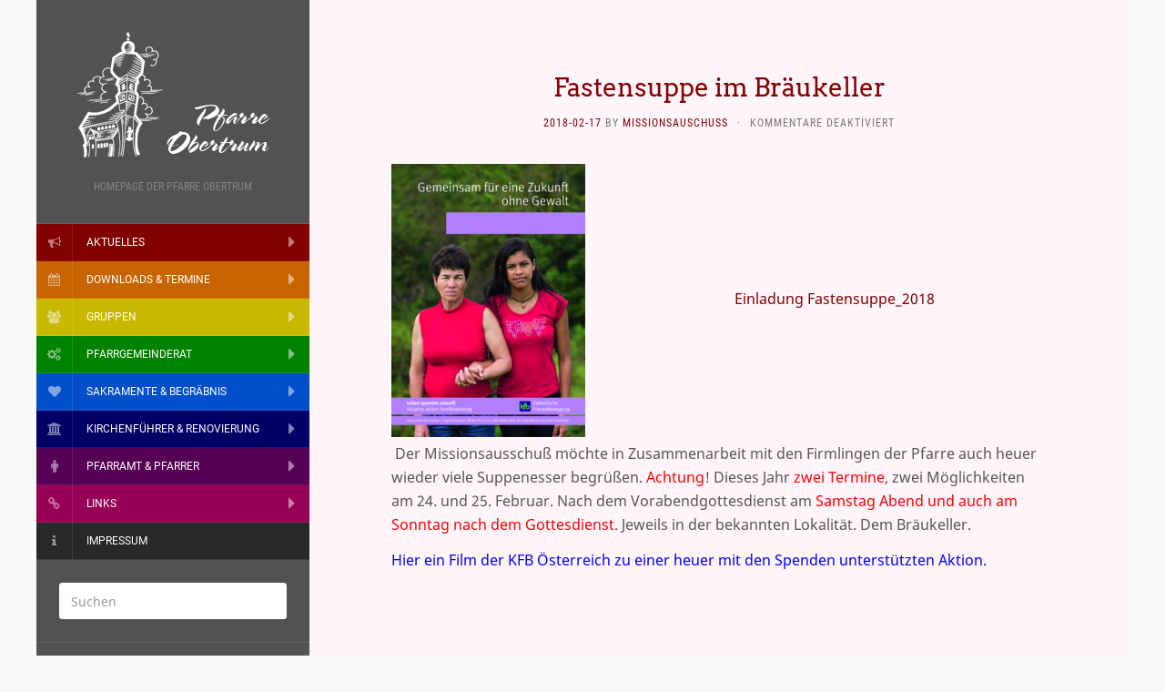

--- FILE ---
content_type: text/html; charset=UTF-8
request_url: https://www.pfarre-obertrum.at/archiv/pfarrleben-archiv/fastensuppe-im-braeukeller/
body_size: 9484
content:
<!--2014-06 header.php Flat v1.3.7 MIT der Option background color-->

<!DOCTYPE html>
<html lang="de">
<head>
	<meta charset="UTF-8" />
	<meta http-equiv="X-UA-Compatible" content="IE=edge">
	<meta name="viewport" content="width=device-width, initial-scale=1.0" />
	<title>  Fastensuppe im Bräukeller</title>
	<link rel="profile" href="http://gmpg.org/xfn/11" />
	<link rel="pingback" href="https://www.pfarre-obertrum.at/xmlrpc.php" />
	<title>Fastensuppe im Bräukeller &#8211; Pfarre Obertrum</title>
<meta name='robots' content='max-image-preview:large' />
<link rel="alternate" type="application/rss+xml" title="Pfarre Obertrum &raquo; Feed" href="https://www.pfarre-obertrum.at/feed/" />
<link rel="alternate" type="application/rss+xml" title="Pfarre Obertrum &raquo; Kommentar-Feed" href="https://www.pfarre-obertrum.at/comments/feed/" />
<link rel="alternate" title="oEmbed (JSON)" type="application/json+oembed" href="https://www.pfarre-obertrum.at/wp-json/oembed/1.0/embed?url=https%3A%2F%2Fwww.pfarre-obertrum.at%2Farchiv%2Fpfarrleben-archiv%2Ffastensuppe-im-braeukeller%2F" />
<link rel="alternate" title="oEmbed (XML)" type="text/xml+oembed" href="https://www.pfarre-obertrum.at/wp-json/oembed/1.0/embed?url=https%3A%2F%2Fwww.pfarre-obertrum.at%2Farchiv%2Fpfarrleben-archiv%2Ffastensuppe-im-braeukeller%2F&#038;format=xml" />
<style id='wp-img-auto-sizes-contain-inline-css' type='text/css'>
img:is([sizes=auto i],[sizes^="auto," i]){contain-intrinsic-size:3000px 1500px}
/*# sourceURL=wp-img-auto-sizes-contain-inline-css */
</style>
<style id='wp-emoji-styles-inline-css' type='text/css'>

	img.wp-smiley, img.emoji {
		display: inline !important;
		border: none !important;
		box-shadow: none !important;
		height: 1em !important;
		width: 1em !important;
		margin: 0 0.07em !important;
		vertical-align: -0.1em !important;
		background: none !important;
		padding: 0 !important;
	}
/*# sourceURL=wp-emoji-styles-inline-css */
</style>
<style id='wp-block-library-inline-css' type='text/css'>
:root{--wp-block-synced-color:#7a00df;--wp-block-synced-color--rgb:122,0,223;--wp-bound-block-color:var(--wp-block-synced-color);--wp-editor-canvas-background:#ddd;--wp-admin-theme-color:#007cba;--wp-admin-theme-color--rgb:0,124,186;--wp-admin-theme-color-darker-10:#006ba1;--wp-admin-theme-color-darker-10--rgb:0,107,160.5;--wp-admin-theme-color-darker-20:#005a87;--wp-admin-theme-color-darker-20--rgb:0,90,135;--wp-admin-border-width-focus:2px}@media (min-resolution:192dpi){:root{--wp-admin-border-width-focus:1.5px}}.wp-element-button{cursor:pointer}:root .has-very-light-gray-background-color{background-color:#eee}:root .has-very-dark-gray-background-color{background-color:#313131}:root .has-very-light-gray-color{color:#eee}:root .has-very-dark-gray-color{color:#313131}:root .has-vivid-green-cyan-to-vivid-cyan-blue-gradient-background{background:linear-gradient(135deg,#00d084,#0693e3)}:root .has-purple-crush-gradient-background{background:linear-gradient(135deg,#34e2e4,#4721fb 50%,#ab1dfe)}:root .has-hazy-dawn-gradient-background{background:linear-gradient(135deg,#faaca8,#dad0ec)}:root .has-subdued-olive-gradient-background{background:linear-gradient(135deg,#fafae1,#67a671)}:root .has-atomic-cream-gradient-background{background:linear-gradient(135deg,#fdd79a,#004a59)}:root .has-nightshade-gradient-background{background:linear-gradient(135deg,#330968,#31cdcf)}:root .has-midnight-gradient-background{background:linear-gradient(135deg,#020381,#2874fc)}:root{--wp--preset--font-size--normal:16px;--wp--preset--font-size--huge:42px}.has-regular-font-size{font-size:1em}.has-larger-font-size{font-size:2.625em}.has-normal-font-size{font-size:var(--wp--preset--font-size--normal)}.has-huge-font-size{font-size:var(--wp--preset--font-size--huge)}.has-text-align-center{text-align:center}.has-text-align-left{text-align:left}.has-text-align-right{text-align:right}.has-fit-text{white-space:nowrap!important}#end-resizable-editor-section{display:none}.aligncenter{clear:both}.items-justified-left{justify-content:flex-start}.items-justified-center{justify-content:center}.items-justified-right{justify-content:flex-end}.items-justified-space-between{justify-content:space-between}.screen-reader-text{border:0;clip-path:inset(50%);height:1px;margin:-1px;overflow:hidden;padding:0;position:absolute;width:1px;word-wrap:normal!important}.screen-reader-text:focus{background-color:#ddd;clip-path:none;color:#444;display:block;font-size:1em;height:auto;left:5px;line-height:normal;padding:15px 23px 14px;text-decoration:none;top:5px;width:auto;z-index:100000}html :where(.has-border-color){border-style:solid}html :where([style*=border-top-color]){border-top-style:solid}html :where([style*=border-right-color]){border-right-style:solid}html :where([style*=border-bottom-color]){border-bottom-style:solid}html :where([style*=border-left-color]){border-left-style:solid}html :where([style*=border-width]){border-style:solid}html :where([style*=border-top-width]){border-top-style:solid}html :where([style*=border-right-width]){border-right-style:solid}html :where([style*=border-bottom-width]){border-bottom-style:solid}html :where([style*=border-left-width]){border-left-style:solid}html :where(img[class*=wp-image-]){height:auto;max-width:100%}:where(figure){margin:0 0 1em}html :where(.is-position-sticky){--wp-admin--admin-bar--position-offset:var(--wp-admin--admin-bar--height,0px)}@media screen and (max-width:600px){html :where(.is-position-sticky){--wp-admin--admin-bar--position-offset:0px}}

/*# sourceURL=wp-block-library-inline-css */
</style><style id='global-styles-inline-css' type='text/css'>
:root{--wp--preset--aspect-ratio--square: 1;--wp--preset--aspect-ratio--4-3: 4/3;--wp--preset--aspect-ratio--3-4: 3/4;--wp--preset--aspect-ratio--3-2: 3/2;--wp--preset--aspect-ratio--2-3: 2/3;--wp--preset--aspect-ratio--16-9: 16/9;--wp--preset--aspect-ratio--9-16: 9/16;--wp--preset--color--black: #000000;--wp--preset--color--cyan-bluish-gray: #abb8c3;--wp--preset--color--white: #ffffff;--wp--preset--color--pale-pink: #f78da7;--wp--preset--color--vivid-red: #cf2e2e;--wp--preset--color--luminous-vivid-orange: #ff6900;--wp--preset--color--luminous-vivid-amber: #fcb900;--wp--preset--color--light-green-cyan: #7bdcb5;--wp--preset--color--vivid-green-cyan: #00d084;--wp--preset--color--pale-cyan-blue: #8ed1fc;--wp--preset--color--vivid-cyan-blue: #0693e3;--wp--preset--color--vivid-purple: #9b51e0;--wp--preset--gradient--vivid-cyan-blue-to-vivid-purple: linear-gradient(135deg,rgb(6,147,227) 0%,rgb(155,81,224) 100%);--wp--preset--gradient--light-green-cyan-to-vivid-green-cyan: linear-gradient(135deg,rgb(122,220,180) 0%,rgb(0,208,130) 100%);--wp--preset--gradient--luminous-vivid-amber-to-luminous-vivid-orange: linear-gradient(135deg,rgb(252,185,0) 0%,rgb(255,105,0) 100%);--wp--preset--gradient--luminous-vivid-orange-to-vivid-red: linear-gradient(135deg,rgb(255,105,0) 0%,rgb(207,46,46) 100%);--wp--preset--gradient--very-light-gray-to-cyan-bluish-gray: linear-gradient(135deg,rgb(238,238,238) 0%,rgb(169,184,195) 100%);--wp--preset--gradient--cool-to-warm-spectrum: linear-gradient(135deg,rgb(74,234,220) 0%,rgb(151,120,209) 20%,rgb(207,42,186) 40%,rgb(238,44,130) 60%,rgb(251,105,98) 80%,rgb(254,248,76) 100%);--wp--preset--gradient--blush-light-purple: linear-gradient(135deg,rgb(255,206,236) 0%,rgb(152,150,240) 100%);--wp--preset--gradient--blush-bordeaux: linear-gradient(135deg,rgb(254,205,165) 0%,rgb(254,45,45) 50%,rgb(107,0,62) 100%);--wp--preset--gradient--luminous-dusk: linear-gradient(135deg,rgb(255,203,112) 0%,rgb(199,81,192) 50%,rgb(65,88,208) 100%);--wp--preset--gradient--pale-ocean: linear-gradient(135deg,rgb(255,245,203) 0%,rgb(182,227,212) 50%,rgb(51,167,181) 100%);--wp--preset--gradient--electric-grass: linear-gradient(135deg,rgb(202,248,128) 0%,rgb(113,206,126) 100%);--wp--preset--gradient--midnight: linear-gradient(135deg,rgb(2,3,129) 0%,rgb(40,116,252) 100%);--wp--preset--font-size--small: 13px;--wp--preset--font-size--medium: 20px;--wp--preset--font-size--large: 36px;--wp--preset--font-size--x-large: 42px;--wp--preset--spacing--20: 0.44rem;--wp--preset--spacing--30: 0.67rem;--wp--preset--spacing--40: 1rem;--wp--preset--spacing--50: 1.5rem;--wp--preset--spacing--60: 2.25rem;--wp--preset--spacing--70: 3.38rem;--wp--preset--spacing--80: 5.06rem;--wp--preset--shadow--natural: 6px 6px 9px rgba(0, 0, 0, 0.2);--wp--preset--shadow--deep: 12px 12px 50px rgba(0, 0, 0, 0.4);--wp--preset--shadow--sharp: 6px 6px 0px rgba(0, 0, 0, 0.2);--wp--preset--shadow--outlined: 6px 6px 0px -3px rgb(255, 255, 255), 6px 6px rgb(0, 0, 0);--wp--preset--shadow--crisp: 6px 6px 0px rgb(0, 0, 0);}:where(.is-layout-flex){gap: 0.5em;}:where(.is-layout-grid){gap: 0.5em;}body .is-layout-flex{display: flex;}.is-layout-flex{flex-wrap: wrap;align-items: center;}.is-layout-flex > :is(*, div){margin: 0;}body .is-layout-grid{display: grid;}.is-layout-grid > :is(*, div){margin: 0;}:where(.wp-block-columns.is-layout-flex){gap: 2em;}:where(.wp-block-columns.is-layout-grid){gap: 2em;}:where(.wp-block-post-template.is-layout-flex){gap: 1.25em;}:where(.wp-block-post-template.is-layout-grid){gap: 1.25em;}.has-black-color{color: var(--wp--preset--color--black) !important;}.has-cyan-bluish-gray-color{color: var(--wp--preset--color--cyan-bluish-gray) !important;}.has-white-color{color: var(--wp--preset--color--white) !important;}.has-pale-pink-color{color: var(--wp--preset--color--pale-pink) !important;}.has-vivid-red-color{color: var(--wp--preset--color--vivid-red) !important;}.has-luminous-vivid-orange-color{color: var(--wp--preset--color--luminous-vivid-orange) !important;}.has-luminous-vivid-amber-color{color: var(--wp--preset--color--luminous-vivid-amber) !important;}.has-light-green-cyan-color{color: var(--wp--preset--color--light-green-cyan) !important;}.has-vivid-green-cyan-color{color: var(--wp--preset--color--vivid-green-cyan) !important;}.has-pale-cyan-blue-color{color: var(--wp--preset--color--pale-cyan-blue) !important;}.has-vivid-cyan-blue-color{color: var(--wp--preset--color--vivid-cyan-blue) !important;}.has-vivid-purple-color{color: var(--wp--preset--color--vivid-purple) !important;}.has-black-background-color{background-color: var(--wp--preset--color--black) !important;}.has-cyan-bluish-gray-background-color{background-color: var(--wp--preset--color--cyan-bluish-gray) !important;}.has-white-background-color{background-color: var(--wp--preset--color--white) !important;}.has-pale-pink-background-color{background-color: var(--wp--preset--color--pale-pink) !important;}.has-vivid-red-background-color{background-color: var(--wp--preset--color--vivid-red) !important;}.has-luminous-vivid-orange-background-color{background-color: var(--wp--preset--color--luminous-vivid-orange) !important;}.has-luminous-vivid-amber-background-color{background-color: var(--wp--preset--color--luminous-vivid-amber) !important;}.has-light-green-cyan-background-color{background-color: var(--wp--preset--color--light-green-cyan) !important;}.has-vivid-green-cyan-background-color{background-color: var(--wp--preset--color--vivid-green-cyan) !important;}.has-pale-cyan-blue-background-color{background-color: var(--wp--preset--color--pale-cyan-blue) !important;}.has-vivid-cyan-blue-background-color{background-color: var(--wp--preset--color--vivid-cyan-blue) !important;}.has-vivid-purple-background-color{background-color: var(--wp--preset--color--vivid-purple) !important;}.has-black-border-color{border-color: var(--wp--preset--color--black) !important;}.has-cyan-bluish-gray-border-color{border-color: var(--wp--preset--color--cyan-bluish-gray) !important;}.has-white-border-color{border-color: var(--wp--preset--color--white) !important;}.has-pale-pink-border-color{border-color: var(--wp--preset--color--pale-pink) !important;}.has-vivid-red-border-color{border-color: var(--wp--preset--color--vivid-red) !important;}.has-luminous-vivid-orange-border-color{border-color: var(--wp--preset--color--luminous-vivid-orange) !important;}.has-luminous-vivid-amber-border-color{border-color: var(--wp--preset--color--luminous-vivid-amber) !important;}.has-light-green-cyan-border-color{border-color: var(--wp--preset--color--light-green-cyan) !important;}.has-vivid-green-cyan-border-color{border-color: var(--wp--preset--color--vivid-green-cyan) !important;}.has-pale-cyan-blue-border-color{border-color: var(--wp--preset--color--pale-cyan-blue) !important;}.has-vivid-cyan-blue-border-color{border-color: var(--wp--preset--color--vivid-cyan-blue) !important;}.has-vivid-purple-border-color{border-color: var(--wp--preset--color--vivid-purple) !important;}.has-vivid-cyan-blue-to-vivid-purple-gradient-background{background: var(--wp--preset--gradient--vivid-cyan-blue-to-vivid-purple) !important;}.has-light-green-cyan-to-vivid-green-cyan-gradient-background{background: var(--wp--preset--gradient--light-green-cyan-to-vivid-green-cyan) !important;}.has-luminous-vivid-amber-to-luminous-vivid-orange-gradient-background{background: var(--wp--preset--gradient--luminous-vivid-amber-to-luminous-vivid-orange) !important;}.has-luminous-vivid-orange-to-vivid-red-gradient-background{background: var(--wp--preset--gradient--luminous-vivid-orange-to-vivid-red) !important;}.has-very-light-gray-to-cyan-bluish-gray-gradient-background{background: var(--wp--preset--gradient--very-light-gray-to-cyan-bluish-gray) !important;}.has-cool-to-warm-spectrum-gradient-background{background: var(--wp--preset--gradient--cool-to-warm-spectrum) !important;}.has-blush-light-purple-gradient-background{background: var(--wp--preset--gradient--blush-light-purple) !important;}.has-blush-bordeaux-gradient-background{background: var(--wp--preset--gradient--blush-bordeaux) !important;}.has-luminous-dusk-gradient-background{background: var(--wp--preset--gradient--luminous-dusk) !important;}.has-pale-ocean-gradient-background{background: var(--wp--preset--gradient--pale-ocean) !important;}.has-electric-grass-gradient-background{background: var(--wp--preset--gradient--electric-grass) !important;}.has-midnight-gradient-background{background: var(--wp--preset--gradient--midnight) !important;}.has-small-font-size{font-size: var(--wp--preset--font-size--small) !important;}.has-medium-font-size{font-size: var(--wp--preset--font-size--medium) !important;}.has-large-font-size{font-size: var(--wp--preset--font-size--large) !important;}.has-x-large-font-size{font-size: var(--wp--preset--font-size--x-large) !important;}
/*# sourceURL=global-styles-inline-css */
</style>

<style id='classic-theme-styles-inline-css' type='text/css'>
/*! This file is auto-generated */
.wp-block-button__link{color:#fff;background-color:#32373c;border-radius:9999px;box-shadow:none;text-decoration:none;padding:calc(.667em + 2px) calc(1.333em + 2px);font-size:1.125em}.wp-block-file__button{background:#32373c;color:#fff;text-decoration:none}
/*# sourceURL=/wp-includes/css/classic-themes.min.css */
</style>
<link rel='stylesheet' id='flat-fonts-css' href='https://www.pfarre-obertrum.at/fontsid/fontsid.css?family=Yesteryear%7CDroid+Sans:400,700%7CArvo%7CRoboto+Condensed' media='all' />
<link rel='stylesheet' id='flat-theme-css' href='https://www.pfarre-obertrum.at/wp-content/themes/flat/assets/css/flat.min.css?ver=1.7.11' media='all' />
<link rel='stylesheet' id='flat-style-css' href='https://www.pfarre-obertrum.at/wp-content/themes/flat-child/style.css?ver=6.9' media='all' />
<script type="text/javascript" src="https://www.pfarre-obertrum.at/wp-includes/js/jquery/jquery.min.js?ver=3.7.1" id="jquery-core-js"></script>
<script type="text/javascript" src="https://www.pfarre-obertrum.at/wp-includes/js/jquery/jquery-migrate.min.js?ver=3.4.1" id="jquery-migrate-js"></script>
<script type="text/javascript" src="https://www.pfarre-obertrum.at/wp-content/themes/flat/assets/js/flat.min.js?ver=1.7.11" id="flat-js-js"></script>
<!--[if lt IE 9]>
<script type="text/javascript" src="https://www.pfarre-obertrum.at/wp-content/themes/flat/assets/js/html5shiv.min.js?ver=3.7.2" id="html5shiv-js"></script>
<![endif]-->
<link rel="https://api.w.org/" href="https://www.pfarre-obertrum.at/wp-json/" /><link rel="alternate" title="JSON" type="application/json" href="https://www.pfarre-obertrum.at/wp-json/wp/v2/posts/72385" /><link rel="EditURI" type="application/rsd+xml" title="RSD" href="https://www.pfarre-obertrum.at/xmlrpc.php?rsd" />
<meta name="generator" content="WordPress 6.9" />
<link rel="canonical" href="https://www.pfarre-obertrum.at/archiv/pfarrleben-archiv/fastensuppe-im-braeukeller/" />
<link rel='shortlink' href='https://www.pfarre-obertrum.at/?p=72385' />
<link type="image/x-icon" href="https://www.pfarre-obertrum.at/wp-content/uploads/2016/09/Kirche-2016-neg-grau-dick-134x150.png" rel="shortcut icon"><style type="text/css">#page:before, .sidebar-offcanvas, #secondary { background-color: #525252; }@media (max-width: 1199px) { #page &gt; .container { background-color: #525252; } }body { background-size: cover; }</style><style type="text/css">#masthead .site-title {font-family:Yesteryear}body {font-family:Droid Sans }h1,h2,h3,h4,h5,h6 {font-family:Arvo}#masthead .site-description, .hentry .entry-meta {font-family:Roboto Condensed}</style><style type="text/css" id="custom-background-css">
body.custom-background { background-color: #f9f9f9; }
</style>
	<link rel="icon" href="https://www.pfarre-obertrum.at/wp-content/uploads/2016/07/Kirche2016-grafik-Kreuz-400px-weiss-150x150.png" sizes="32x32" />
<link rel="icon" href="https://www.pfarre-obertrum.at/wp-content/uploads/2016/07/Kirche2016-grafik-Kreuz-400px-weiss-300x300.png" sizes="192x192" />
<link rel="apple-touch-icon" href="https://www.pfarre-obertrum.at/wp-content/uploads/2016/07/Kirche2016-grafik-Kreuz-400px-weiss-300x300.png" />
<meta name="msapplication-TileImage" content="https://www.pfarre-obertrum.at/wp-content/uploads/2016/07/Kirche2016-grafik-Kreuz-400px-weiss-300x300.png" />

<!--Hier startet der hinzugefügte BACKGROUND STYLE & die eingefärbten Texte-->
   <style>
		#page, #primary {
			background: #eee5e9		}
.hentry .entry-title, .hentry .entry-title a, a {color: #820000}
	</style>
<!--ENDE der Ergänzung-->

</head>

<body class="wp-singular post-template-default single single-post postid-72385 single-format-standard custom-background wp-theme-flat wp-child-theme-flat-child">
<div id="page">
	<div class="container">
		<div class="row row-offcanvas row-offcanvas-left">
			<div id="secondary" class="col-lg-3">
				<header id="masthead" class="site-header" role="banner">
					<div class="hgroup">
						<h1 class="site-title display-logo"><a href="https://www.pfarre-obertrum.at/" title="Pfarre Obertrum" rel="home"><img itemprop="primaryImageofPage" alt="Pfarre Obertrum" src="https://www.pfarre-obertrum.at/wp-content/uploads/2016/07/Kirche-mit-Zelt-transp-2016-240x150-neg.png" /></a></h1><h2 itemprop="description" class="site-description">Homepage der Pfarre Obertrum</h2>					</div>
					<button type="button" class="btn btn-link hidden-lg toggle-sidebar" data-toggle="offcanvas"><i class="fa fa-gear"></i></button>
					<button type="button" class="btn btn-link hidden-lg toggle-navigation"><i class="fa fa-bars"></i></button>
					<nav id="site-navigation" class="navigation main-navigation" role="navigation">
						<ul id="menu-mainmenu" class="nav-menu"><li id="menu-item-69499" class="fa fa-lg fa-bullhorn menu-item menu-item-type-custom menu-item-object-custom menu-item-has-children menu-item-69499"><a href="https://www.pfarre-obertrum.at/tag/aktuelles/">Aktuelles</a>
<ul class="sub-menu">
	<li id="menu-item-70446" class="menu-item menu-item-type-custom menu-item-object-custom menu-item-70446"><a href="https://www.pfarre-obertrum.at/tag/kinder/">Kinder in der Pfarre</a></li>
	<li id="menu-item-69571" class="menu-item menu-item-type-taxonomy menu-item-object-category menu-item-69571"><a href="https://www.pfarre-obertrum.at/category/pfarrleben/">Pfarrleben</a></li>
</ul>
</li>
<li id="menu-item-18" class="fa fa-lg fa-calendar menu-item menu-item-type-post_type menu-item-object-page menu-item-has-children menu-item-18"><a href="https://www.pfarre-obertrum.at/download-termine/">Downloads &#038; Termine</a>
<ul class="sub-menu">
	<li id="menu-item-119" class="menu-item menu-item-type-post_type menu-item-object-page menu-item-119"><a href="https://www.pfarre-obertrum.at/download-termine/aktueller-pfarrbrief/">Aktueller Pfarrbrief</a></li>
	<li id="menu-item-117" class="menu-item menu-item-type-post_type menu-item-object-page menu-item-117"><a href="https://www.pfarre-obertrum.at/download-termine/gottesdienstordnung/">Gottesdienstordnung</a></li>
	<li id="menu-item-116" class="menu-item menu-item-type-post_type menu-item-object-page menu-item-116"><a href="https://www.pfarre-obertrum.at/download-termine/lektorenplan/">Lektorenplan</a></li>
	<li id="menu-item-118" class="menu-item menu-item-type-post_type menu-item-object-page menu-item-118"><a href="https://www.pfarre-obertrum.at/download-termine/ministrantenplan/">Ministrantenplan</a></li>
</ul>
</li>
<li id="menu-item-639" class="fa fa-lg fa-users menu-item menu-item-type-post_type menu-item-object-page menu-item-has-children menu-item-639"><a href="https://www.pfarre-obertrum.at/gruppen/">Gruppen</a>
<ul class="sub-menu">
	<li id="menu-item-685" class="menu-item menu-item-type-post_type menu-item-object-page menu-item-685"><a href="https://www.pfarre-obertrum.at/gruppen/kbw-obertrum/">Katholisches Bildungswerk</a></li>
	<li id="menu-item-41195" class="menu-item menu-item-type-post_type menu-item-object-page menu-item-41195"><a href="https://www.pfarre-obertrum.at/gruppen/kirchenchor/">Kirchenchor</a></li>
	<li id="menu-item-69494" class="menu-item menu-item-type-post_type menu-item-object-page menu-item-69494"><a href="https://www.pfarre-obertrum.at/gruppen/ministranten/">Ministranten</a></li>
</ul>
</li>
<li id="menu-item-249" class="fa fa-lg fa-gears menu-item menu-item-type-post_type menu-item-object-page menu-item-has-children menu-item-249"><a href="https://www.pfarre-obertrum.at/pfarrgemeinderat/">Pfarrgemeinderat</a>
<ul class="sub-menu">
	<li id="menu-item-290" class="menu-item menu-item-type-post_type menu-item-object-page menu-item-290"><a href="https://www.pfarre-obertrum.at/pfarrgemeinderat/pfarrkirchenrat/">Pfarrkirchenrat</a></li>
	<li id="menu-item-254" class="menu-item menu-item-type-post_type menu-item-object-page menu-item-254"><a href="https://www.pfarre-obertrum.at/pfarrgemeinderat/ehe-familie/">Ehe und Familie</a></li>
	<li id="menu-item-395" class="menu-item menu-item-type-post_type menu-item-object-page menu-item-395"><a href="https://www.pfarre-obertrum.at/pfarrgemeinderat/jungschar-jugend/">Jungschar &#038; Jugend</a></li>
	<li id="menu-item-561" class="menu-item menu-item-type-post_type menu-item-object-page menu-item-561"><a href="https://www.pfarre-obertrum.at/pfarrgemeinderat/liturgie/">Liturgie</a></li>
	<li id="menu-item-587" class="menu-item menu-item-type-post_type menu-item-object-page menu-item-587"><a href="https://www.pfarre-obertrum.at/pfarrgemeinderat/mission/">Mission</a></li>
	<li id="menu-item-332" class="menu-item menu-item-type-post_type menu-item-object-page menu-item-332"><a href="https://www.pfarre-obertrum.at/pfarrgemeinderat/oeffentlichkeitsarbeit/">Öffentlichkeitsarbeit</a></li>
	<li id="menu-item-594" class="menu-item menu-item-type-post_type menu-item-object-page menu-item-594"><a href="https://www.pfarre-obertrum.at/pfarrgemeinderat/sozialausschuss/">Sozialausschuss</a></li>
</ul>
</li>
<li id="menu-item-155" class="fa fa-lg fa-heart menu-item menu-item-type-post_type menu-item-object-page menu-item-has-children menu-item-155"><a href="https://www.pfarre-obertrum.at/sakramente-begraebnis/">Sakramente &#038; Begräbnis</a>
<ul class="sub-menu">
	<li id="menu-item-158" class="menu-item menu-item-type-post_type menu-item-object-page menu-item-158"><a href="https://www.pfarre-obertrum.at/sakramente-begraebnis/taufe/">Taufe</a></li>
	<li id="menu-item-77028" class="menu-item menu-item-type-post_type menu-item-object-page menu-item-77028"><a href="https://www.pfarre-obertrum.at/sakramente-begraebnis/beichte/">Beichte</a></li>
	<li id="menu-item-75935" class="menu-item menu-item-type-post_type menu-item-object-page menu-item-75935"><a href="https://www.pfarre-obertrum.at/sakramente-begraebnis/eucharistie/">Eucharistie</a></li>
	<li id="menu-item-170" class="menu-item menu-item-type-post_type menu-item-object-page menu-item-170"><a href="https://www.pfarre-obertrum.at/sakramente-begraebnis/erstkommunion/">Erstkommunion</a></li>
	<li id="menu-item-163" class="menu-item menu-item-type-post_type menu-item-object-page menu-item-163"><a href="https://www.pfarre-obertrum.at/sakramente-begraebnis/firmung/">Firmung</a></li>
	<li id="menu-item-174" class="menu-item menu-item-type-post_type menu-item-object-page menu-item-174"><a href="https://www.pfarre-obertrum.at/sakramente-begraebnis/ehe/">Ehe</a></li>
	<li id="menu-item-77362" class="menu-item menu-item-type-post_type menu-item-object-page menu-item-77362"><a href="https://www.pfarre-obertrum.at/sakramente-begraebnis/die-heilige-weihe/">Die Heilige Weihe</a></li>
	<li id="menu-item-77624" class="menu-item menu-item-type-post_type menu-item-object-page menu-item-77624"><a href="https://www.pfarre-obertrum.at/sakramente-begraebnis/krankensalbung/">Krankensalbung</a></li>
	<li id="menu-item-40027" class="menu-item menu-item-type-post_type menu-item-object-page menu-item-40027"><a href="https://www.pfarre-obertrum.at/sakramente-begraebnis/begraebnis/">Begräbnis</a></li>
</ul>
</li>
<li id="menu-item-493" class="fa fa-lg fa-university menu-item menu-item-type-post_type menu-item-object-page menu-item-has-children menu-item-493"><a href="https://www.pfarre-obertrum.at/kirchenfuehrer-kirchenrenovierung/">Kirchenführer &#038; Renovierung</a>
<ul class="sub-menu">
	<li id="menu-item-78038" class="menu-item menu-item-type-custom menu-item-object-custom menu-item-78038"><a href="https://www.pfarre-obertrum.at/category/archiv/kirchenrenovierung-archiv/">Kirchenrenovierung 2015-2016</a></li>
	<li id="menu-item-222" class="menu-item menu-item-type-post_type menu-item-object-page menu-item-222"><a href="https://www.pfarre-obertrum.at/kirchenfuehrer-kirchenrenovierung/kirchenfuehrer/">Kirchenführer</a></li>
</ul>
</li>
<li id="menu-item-114" class="fa fa-lg fa-male menu-item menu-item-type-post_type menu-item-object-page menu-item-has-children menu-item-114"><a href="https://www.pfarre-obertrum.at/pfarramt-pfarrer/">Pfarramt &#038; Pfarrer</a>
<ul class="sub-menu">
	<li id="menu-item-77559" class="menu-item menu-item-type-post_type menu-item-object-page menu-item-77559"><a href="https://www.pfarre-obertrum.at/pfarramt-pfarrer/pastorale-dienste/">Pastorale Dienste</a></li>
</ul>
</li>
<li id="menu-item-68291" class="fa fa-lg fa-link menu-item menu-item-type-post_type menu-item-object-page menu-item-has-children menu-item-68291"><a href="https://www.pfarre-obertrum.at/links/">Links</a>
<ul class="sub-menu">
	<li id="menu-item-68292" class="menu-item menu-item-type-post_type menu-item-object-page menu-item-68292"><a href="https://www.pfarre-obertrum.at/links/nachbarpfarren/">Nachbarpfarren</a></li>
	<li id="menu-item-68301" class="menu-item menu-item-type-post_type menu-item-object-page menu-item-68301"><a href="https://www.pfarre-obertrum.at/links/kirchenlinks/">Kirchenlinks</a></li>
</ul>
</li>
<li id="menu-item-25" class="fa fa-lg fa-info menu-item menu-item-type-post_type menu-item-object-page menu-item-25"><a href="https://www.pfarre-obertrum.at/impressum/">Impressum</a></li>
</ul>					</nav>
				</header>
				
				<div class="sidebar-offcanvas">
										<div id="main-sidebar" class="widget-area" role="complementary">
											<aside id="search-2" class="widget widget_search">
	<form method="get" id="searchform" action="https://www.pfarre-obertrum.at/">
		<label for="s" class="assistive-text">Suchen</label>
		<input type="text" class="field" name="s" id="s" placeholder="Suchen" />
		<input type="submit" class="submit" name="submit" id="searchsubmit" value="Suchen" />
	</form>
					</aside>
					<aside id="categories-2" class="widget widget_categories">
						<h3 class='widget-title'>Kategorien</h3>

			<ul>
					<li class="cat-item cat-item-111"><a href="https://www.pfarre-obertrum.at/category/ehe-und-familie/">­­Ehe und Familie</a> (15)
</li>
	<li class="cat-item cat-item-112"><a href="https://www.pfarre-obertrum.at/category/jungschar/">­Jungschar</a> (2)
</li>
	<li class="cat-item cat-item-135"><a href="https://www.pfarre-obertrum.at/category/kirchenchor/">­Kirchenchor</a> (5)
</li>
	<li class="cat-item cat-item-169"><a href="https://www.pfarre-obertrum.at/category/links/">­Links</a> (1)
</li>
	<li class="cat-item cat-item-120"><a href="https://www.pfarre-obertrum.at/category/ministranten/">&#173;Ministranten</a> (7)
</li>
	<li class="cat-item cat-item-109"><a href="https://www.pfarre-obertrum.at/category/mission/">&#173;Mission</a> (22)
</li>
	<li class="cat-item cat-item-29"><a href="https://www.pfarre-obertrum.at/category/pfarramt/">&#173;Pfarramt</a> (26)
</li>
	<li class="cat-item cat-item-17"><a href="https://www.pfarre-obertrum.at/category/pfarrer/">&#173;Pfarrer</a> (5)
</li>
	<li class="cat-item cat-item-5"><a href="https://www.pfarre-obertrum.at/category/pfarrleben/">&#173;Pfarrleben</a> (99)
</li>
	<li class="cat-item cat-item-95"><a href="https://www.pfarre-obertrum.at/category/sakramente-begraebnis/">&#173;Sakramente + Begräbnis</a> (27)
</li>
	<li class="cat-item cat-item-68"><a href="https://www.pfarre-obertrum.at/category/sozialausschuss/">&#173;Sozialausschuss</a> (5)
</li>
	<li class="cat-item cat-item-16"><a href="https://www.pfarre-obertrum.at/category/termine/">&#173;Termine</a> (14)
</li>
	<li class="cat-item cat-item-36"><a href="https://www.pfarre-obertrum.at/category/archiv/">&#9491; ARCHIV</a> (295)
<ul class='children'>
	<li class="cat-item cat-item-110"><a href="https://www.pfarre-obertrum.at/category/archiv/ehe-und-familie-archiv/">Ehe und Familie (Archiv)</a> (17)
</li>
	<li class="cat-item cat-item-155"><a href="https://www.pfarre-obertrum.at/category/archiv/heidis-jugendchor-archiv/">Heidi´s JugendChor (Archiv)</a> (10)
</li>
	<li class="cat-item cat-item-146"><a href="https://www.pfarre-obertrum.at/category/archiv/heidis-kidschor-archiv/">Heidi´s KidsChor (Archiv)</a> (10)
</li>
	<li class="cat-item cat-item-65"><a href="https://www.pfarre-obertrum.at/category/archiv/jungschar-archiv/">Jungschar (Archiv)</a> (18)
</li>
	<li class="cat-item cat-item-93"><a href="https://www.pfarre-obertrum.at/category/archiv/kbw-archiv/">KBW (Archiv)</a> (66)
</li>
	<li class="cat-item cat-item-136"><a href="https://www.pfarre-obertrum.at/category/archiv/kirchenchor-archiv/">Kirchenchor (Archiv)</a> (2)
</li>
	<li class="cat-item cat-item-62"><a href="https://www.pfarre-obertrum.at/category/archiv/kirchenrenovierung-archiv/">Kirchenrenovierung (Archiv)</a> (13)
</li>
	<li class="cat-item cat-item-121"><a href="https://www.pfarre-obertrum.at/category/archiv/ministranten-archiv/">Ministranten (Archiv)</a> (7)
</li>
	<li class="cat-item cat-item-60"><a href="https://www.pfarre-obertrum.at/category/archiv/mission-archiv/">Mission (Archiv)</a> (21)
</li>
	<li class="cat-item cat-item-63"><a href="https://www.pfarre-obertrum.at/category/archiv/pfarramt-archiv/">Pfarramt (Archiv)</a> (34)
</li>
	<li class="cat-item cat-item-61"><a href="https://www.pfarre-obertrum.at/category/archiv/pfarrer-archiv/">Pfarrer (Archiv)</a> (9)
</li>
	<li class="cat-item cat-item-64"><a href="https://www.pfarre-obertrum.at/category/archiv/pfarrleben-archiv/">Pfarrleben (Archiv)</a> (67)
</li>
	<li class="cat-item cat-item-104"><a href="https://www.pfarre-obertrum.at/category/archiv/sakramente-begraebnis-archiv/">Sakramente + Begräbnis (Archiv)</a> (11)
</li>
	<li class="cat-item cat-item-123"><a href="https://www.pfarre-obertrum.at/category/archiv/sozialausschuss-archiv/">Sozialausschuss (Archiv)</a> (5)
</li>
	<li class="cat-item cat-item-66"><a href="https://www.pfarre-obertrum.at/category/archiv/termine-archiv/">Termine (Archiv)</a> (8)
</li>
</ul>
</li>
			</ul>

								</aside>
											</div>
				</div>
			</div>
			<div id="primary" class="content-area col-lg-9">
			<div id="content" class="site-content" role="main" itemscope itemtype="http://schema.org/Article">
			<article id="post-72385" class="post-72385 post type-post status-publish format-standard hentry category-pfarrleben-archiv tag-fastensuppe tag-mission tag-termine">
	<header class="entry-header">
		<h1 class="entry-title" itemprop="name">Fastensuppe im Bräukeller</h1>
							<div class="entry-meta"><span class="entry-date"><a href="https://www.pfarre-obertrum.at/archiv/pfarrleben-archiv/fastensuppe-im-braeukeller/" rel="bookmark"><time class="entry-date published" datetime="2018-02-17T23:26:18+01:00" itemprop="datepublished">2018-02-17</time></a></span> by <span class="author vcard" itemscope itemprop="author" itemtype="http://schema.org/Person"><a class="url fn n" href="https://www.pfarre-obertrum.at/author/mi55i-0n/" rel="author" itemprop="url"><span itemprop="name">Missionsauschuss</span></a></span><span class="sep">&middot;</span><span class="comments-link"><span>Kommentare deaktiviert<span class="screen-reader-text"> für Fastensuppe im Bräukeller</span></span></span></div>
			</header>
		
	
	<div class="entry-content" itemprop="articleBody">
				<p><img fetchpriority="high" decoding="async" class="size-medium wp-image-72401 aligncenter" src="https://www.pfarre-obertrum.at/wp-content/uploads/2018/02/A3_Poster_2018_D_leer_RZ-213x300.jpg" alt="" width="213" height="300" />                                         <a href="https://www.pfarre-obertrum.at/wp-content/uploads/2018/02/Einladung-Fastensuppe_2018.pdf">Einladung Fastensuppe_2018</a>                             <span style="line-height: 1.625;">Der Missionsausschuß möchte in Zusammenarbeit mit den Firmlingen der Pfarre auch heuer wieder viele Suppenesser begrüßen. </span><span style="color: #ff0000;">Achtung</span><span style="line-height: 1.625;">! Dieses Jahr </span><span style="color: #ff0000;">zwei Termine</span><span style="line-height: 1.625;">, zwei Möglichkeiten am 24. und 25. Februar. Nach dem Vorabendgottesdienst am </span><span style="color: #ff0000;">Samstag Abend und auch am Sonntag nach dem Gottesdienst</span><span style="line-height: 1.625;">. Jeweils in der bekannten Lokalität. Dem Bräukeller.</span></p>
<p><span style="color: #0000ff;">Hier ein Film der KFB Österreich zu einer heuer mit den Spenden unterstützten Aktion.</span></p>
<p><iframe width="720" height="405" src="https://www.youtube.com/embed/QDJTVRmM7Fs?feature=oembed" frameborder="0" allow="autoplay; encrypted-media" allowfullscreen></iframe></p>
							</div>
		<div class="tags-links"><a href="https://www.pfarre-obertrum.at/tag/fastensuppe/" rel="tag">Fastensuppe</a> <a href="https://www.pfarre-obertrum.at/tag/mission/" rel="tag">Mission</a> <a href="https://www.pfarre-obertrum.at/tag/termine/" rel="tag">Termine</a></div></article>
	
	<nav class="navigation post-navigation" aria-label="Beiträge">
		<h2 class="screen-reader-text">Beitrags-Navigation</h2>
		<div class="nav-links"><div class="nav-previous"><a href="https://www.pfarre-obertrum.at/archiv/kbw-archiv/laut-und-leise-bunt-und-hell-ich-bin-langsam-du-bist-schnell/" rel="prev"><span class="meta-nav" aria-hidden="true">Zurück</span> <span class="screen-reader-text">Vorheriger Beitrag:</span> <span class="post-title">Laut und leise, bunt und hell &#8211; Ich bin langsam, du bist schnell</span></a></div><div class="nav-next"><a href="https://www.pfarre-obertrum.at/archiv/mission-archiv/mission-verein-tugende-zukunft-geben/" rel="next"><span class="meta-nav" aria-hidden="true">Weiter</span> <span class="screen-reader-text">Nächster Beitrag:</span> <span class="post-title">Neues vom Verein &#8222;Tugende -Zukunft geben&#8220; (Mission)</span></a></div></div>
	</nav>			</div>
											<footer class="site-info" itemscope itemtype="http://schema.org/WPFooter">
										<a href="https://de.wordpress.org/" title="Semantic Personal Publishing Platform">Stolz präsentiert von WordPress</a>.
					Theme: Flat 1.7.6 by <a rel="nofollow" href="https://themeisle.com/themes/flat/" title="Flat WordPress Theme">Themeisle</a>.				</footer>
														</div>
					</div>
	</div>
</div>
<script type="speculationrules">
{"prefetch":[{"source":"document","where":{"and":[{"href_matches":"/*"},{"not":{"href_matches":["/wp-*.php","/wp-admin/*","/wp-content/uploads/*","/wp-content/*","/wp-content/plugins/*","/wp-content/themes/flat-child/*","/wp-content/themes/flat/*","/*\\?(.+)"]}},{"not":{"selector_matches":"a[rel~=\"nofollow\"]"}},{"not":{"selector_matches":".no-prefetch, .no-prefetch a"}}]},"eagerness":"conservative"}]}
</script>
<script id="wp-emoji-settings" type="application/json">
{"baseUrl":"https://s.w.org/images/core/emoji/17.0.2/72x72/","ext":".png","svgUrl":"https://s.w.org/images/core/emoji/17.0.2/svg/","svgExt":".svg","source":{"concatemoji":"https://www.pfarre-obertrum.at/wp-includes/js/wp-emoji-release.min.js?ver=6.9"}}
</script>
<script type="module">
/* <![CDATA[ */
/*! This file is auto-generated */
const a=JSON.parse(document.getElementById("wp-emoji-settings").textContent),o=(window._wpemojiSettings=a,"wpEmojiSettingsSupports"),s=["flag","emoji"];function i(e){try{var t={supportTests:e,timestamp:(new Date).valueOf()};sessionStorage.setItem(o,JSON.stringify(t))}catch(e){}}function c(e,t,n){e.clearRect(0,0,e.canvas.width,e.canvas.height),e.fillText(t,0,0);t=new Uint32Array(e.getImageData(0,0,e.canvas.width,e.canvas.height).data);e.clearRect(0,0,e.canvas.width,e.canvas.height),e.fillText(n,0,0);const a=new Uint32Array(e.getImageData(0,0,e.canvas.width,e.canvas.height).data);return t.every((e,t)=>e===a[t])}function p(e,t){e.clearRect(0,0,e.canvas.width,e.canvas.height),e.fillText(t,0,0);var n=e.getImageData(16,16,1,1);for(let e=0;e<n.data.length;e++)if(0!==n.data[e])return!1;return!0}function u(e,t,n,a){switch(t){case"flag":return n(e,"\ud83c\udff3\ufe0f\u200d\u26a7\ufe0f","\ud83c\udff3\ufe0f\u200b\u26a7\ufe0f")?!1:!n(e,"\ud83c\udde8\ud83c\uddf6","\ud83c\udde8\u200b\ud83c\uddf6")&&!n(e,"\ud83c\udff4\udb40\udc67\udb40\udc62\udb40\udc65\udb40\udc6e\udb40\udc67\udb40\udc7f","\ud83c\udff4\u200b\udb40\udc67\u200b\udb40\udc62\u200b\udb40\udc65\u200b\udb40\udc6e\u200b\udb40\udc67\u200b\udb40\udc7f");case"emoji":return!a(e,"\ud83e\u1fac8")}return!1}function f(e,t,n,a){let r;const o=(r="undefined"!=typeof WorkerGlobalScope&&self instanceof WorkerGlobalScope?new OffscreenCanvas(300,150):document.createElement("canvas")).getContext("2d",{willReadFrequently:!0}),s=(o.textBaseline="top",o.font="600 32px Arial",{});return e.forEach(e=>{s[e]=t(o,e,n,a)}),s}function r(e){var t=document.createElement("script");t.src=e,t.defer=!0,document.head.appendChild(t)}a.supports={everything:!0,everythingExceptFlag:!0},new Promise(t=>{let n=function(){try{var e=JSON.parse(sessionStorage.getItem(o));if("object"==typeof e&&"number"==typeof e.timestamp&&(new Date).valueOf()<e.timestamp+604800&&"object"==typeof e.supportTests)return e.supportTests}catch(e){}return null}();if(!n){if("undefined"!=typeof Worker&&"undefined"!=typeof OffscreenCanvas&&"undefined"!=typeof URL&&URL.createObjectURL&&"undefined"!=typeof Blob)try{var e="postMessage("+f.toString()+"("+[JSON.stringify(s),u.toString(),c.toString(),p.toString()].join(",")+"));",a=new Blob([e],{type:"text/javascript"});const r=new Worker(URL.createObjectURL(a),{name:"wpTestEmojiSupports"});return void(r.onmessage=e=>{i(n=e.data),r.terminate(),t(n)})}catch(e){}i(n=f(s,u,c,p))}t(n)}).then(e=>{for(const n in e)a.supports[n]=e[n],a.supports.everything=a.supports.everything&&a.supports[n],"flag"!==n&&(a.supports.everythingExceptFlag=a.supports.everythingExceptFlag&&a.supports[n]);var t;a.supports.everythingExceptFlag=a.supports.everythingExceptFlag&&!a.supports.flag,a.supports.everything||((t=a.source||{}).concatemoji?r(t.concatemoji):t.wpemoji&&t.twemoji&&(r(t.twemoji),r(t.wpemoji)))});
//# sourceURL=https://www.pfarre-obertrum.at/wp-includes/js/wp-emoji-loader.min.js
/* ]]> */
</script>
</body>
</html>


--- FILE ---
content_type: text/css
request_url: https://www.pfarre-obertrum.at/wp-content/themes/flat-child/style.css?ver=6.9
body_size: 1623
content:
/*
 Theme Name:   Flat child
 Theme URI: 
 Description:  Flat Child Theme
 Author:       Johanna Temmel & Markus Schaber
 Author URI:   
 Template:     flat
 Version:      1.7.6
 Tags:         smaller header font, colorized menus, 
 Text Domain:  flat-child
*/

@import url("https://www.pfarre-obertrum.at/wp-content/themes/flat/style.css");
/*KLAPPT NICHT: @import url("https://www.pfarre-obertrum.at/html/apps/wordpress-16981/wp-content/themes/flat/style.css");*/

/* =Theme customization starts here */
/* -------------------------------------------------------------- */

/* Schriftgroesse Ueberschriften */
.hentry .entry-title {
  margin-top:0;
  text-align:center;
  font-size:28px;
}
/* Abstand der Texte im Menü verkleinert (ursprünglich padding:10px 25px) */
#site-navigation a{
	padding:10px 15px;
}

/* Das Dreieck zum oeffnen der Untermenues Vergroessert */
#site-navigation .menu-item-has-children .fa, #site-navigation .page_item_has_children .fa {
	font-size: 20px;	
}

/* Regenbogen-Farben: */
/* 1 Dunkelrot: #820000 / Hellrot: #fff5fa / (Submenue: #9b3332) */
/* 2 Orange: #c76400 / Hellorange: #fff9f2 / (Submenue: #d48334) */
/* 3 Gelb: #c8b800 / Hellgelb: #fcfcf0 / (Submenue: #d3c733) */
/* 4 Grün: #008100 / Hellgruen: #f9fff7 / (Submenue: #329b34) */
/* 5 Cyan: #004fc8 / Hellcyan: #f9ffff / (Submenue: #3372d3) */
/* 6 Dunkelblau: #000066 / Hellblau: #f2f2ff / (Submenue: #323285) */
/* 7 Purpur: #550055 / Hellpurpur: #fceeff / (Submenue: #783378) */
/* 8 Pink: #960055 / Hellrosa: #fff3ff / (Submenue: #7f0349) */
/* 9 Dunkelgrau: #282828 / Hellgrau #f6f7f8 / (Submenu: #535353) */

/*2020-03-27 deaktiviert zum Test MSR
/*.entry-header .entry-title a {color: <?php the_field('headercolor');?>}

/*1 DUNKELROT Aktuelles -----------------------------------*/
#menu-item-468 {background: #820000;}
#menu-item-69499 {background: #820000;}
.category-aktuell a, .category-aktuelles-archiv a,
.category-pfarrleben a, .category-pfarrleben-archiv a
	{color: #820000;}
.category-aktuell, .category-aktuelles-archiv,
.category-pfarrleben, .category-pfarrleben-archiv
	{background: #fff5fa;}

/*2 ORANGE Downloads & Termine ----------------------------*/
#menu-item-18 {background: #c76400;}
.category-downloads a, .category-termine a, .category-termine-archiv a 
	{color: #c76400;}
.category-downloads, .category-termine, .category-termine-archiv 
	{background: #fff9f2;}
/*#site-navigation #menu-item-18 .sub-menu,#site-navigation #menu-item-18 .children {background: #9b3332;}*/

/*3 GELB Gruppen ------------------------------------------*/
#menu-item-639 {background: #c8b800;}
.category-kbw2 a, .category-kbw-archiv a, .category-ministranten a, .category-ministranten-archiv a, .category-kirchenchor a, .category-kirchenchor-archiv a, .category-heidis-kidschor a, .category-heidis-kidschor-archiv a, .category-heidis-jugendchor a, .category-heidis-jugendchor-archiv a
	{color: #c8b800;}
.category-kbw2, .category-kbw-archiv, .category-ministranten, .category-ministranten-archiv, .category-kirchenchor, .category-kirchenchor-archiv, .category-heidis-kidschor, .category-heidis-kidschor-archiv, .category-heidis-jugendchor, .category-heidis-jugendchor-archiv
	{background: #fcfcf0;}

/*4 GRUEN Pfarrgemeinderat --------------------------------*/
#menu-item-249 {background: #008100;}
.category-ehe-und-familie a, .category-ehe-und-familie-archiv a, 
.category-jungschar a, .category-jungschar-archiv a,
.category-mission a, .category-mission-archiv a,
.category-sozialausschuss a, .category-sozialausschuss-archiv a
	{color: #008100;}
.category-ehe-und-familie, .category-ehe-und-familie-archiv, 
.category-jungschar, .category-jungschar-archiv,
.category-mission, .category-mission-archiv,
.category-sozialausschuss, .category-sozialausschuss-archiv
	{background: #f9fff7;}
/*#site-navigation #menu-item-249 .sub-menu,#site-navigation #menu-item-249 .children {background: #d3c733;}*/

/*5 HELLBLAU Sakramente & Begraebnis ----------------------*/
#menu-item-155 {background: #004fc8;}
.category-sakramente-begraebnis a, .category-sakramente-begraebnis-archiv a
	{color: #004fc8;}
.category-sakramente-begraebnis, .category-sakramente-begraebnis-archiv
	{background: #f9ffff;}
/*#site-navigation #menu-item-155 .sub-menu,#site-navigation #menu-item-155 .children {background: #329b34;}*/

/*6 DUNKELBLAU Kirchenfuehrer & - Renovierung -------------*/
#menu-item-493 {background: #000066;}
#site-navigation #menu-item-222 .sub-menu,#site-navigation #menu-item-222 .children
	{background: #323285;}
.category-kirchenrenovierung a, .category-kirchenrenovierung-archiv a 
	{color: #000066;}
.category-kirchenrenovierung, .category-kirchenrenovierung-archiv 
	{background: #f2f2ff;}

/*7 PURPUR Pfarramt & Pfarrer ------------------------------*/
#menu-item-114 {background: #550055;}
.category-pfarrer a, .category-pfarrer-archiv a, 
.category-pfarramt a, .category-pfarramt-archiv a
	{color: #550055;}
.category-pfarrer, .category-pfarrer-archiv, 
.category-pfarramt, .category-pfarramt-archiv 
	{background: #fceeff;}
#site-navigation #menu-item-114 .sub-menu,#site-navigation #menu-item-114 .children {background: #783378;}

/*8 ROSA Links ------------ or menu-item-736/738 --------------*/
#menu-item-68291 {background: #960055;}
.category-links a, .category-links-archiv a
	{color: #960055;}
.category-links, .category-links-archiv
	{background: #fff3ff;}
#site-navigation #menu-item-68291 .sub-menu,#site-navigation #menu-item-68291 .children {background: #7f0349;}

/*9 DUNKELGRAU Impressum -----------------------------------*/
#menu-item-25 {background: #282828;}
#site-navigation #menu-item-25 .sub-menu,#site-navigation #menu-item-25 .children {background: #535353;}

.btn-default {background-color: #FDFDFD; border-color: #FDFDFD;}
.single .post-navigation {background-color: #606060; color: #000000;}  /*--- 50% Grau: #7f7f7f ---*/
.single .post-title {font-family: arvo; font-size: 18px;}